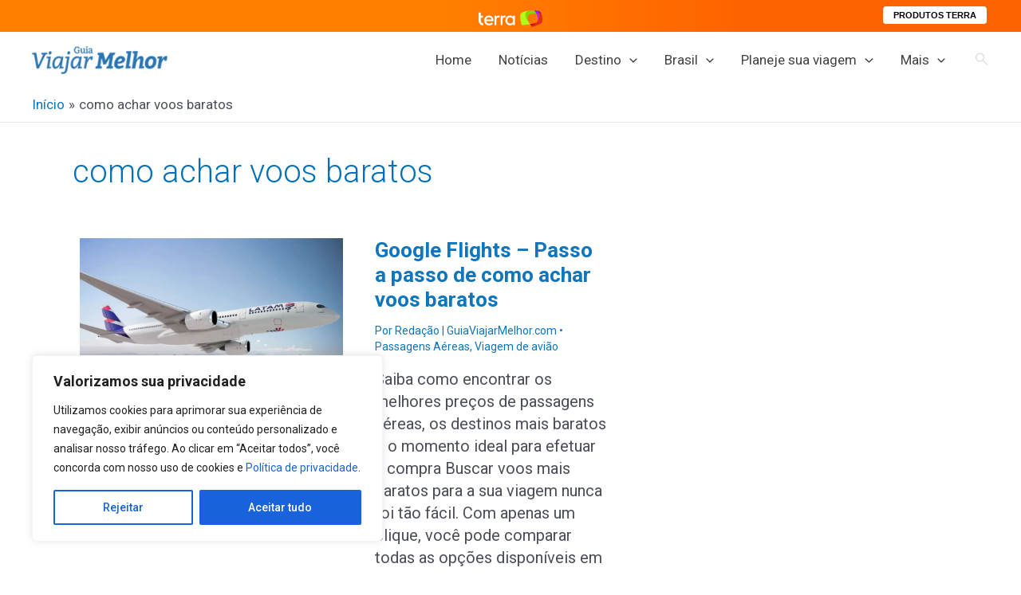

--- FILE ---
content_type: text/html; charset=utf-8
request_url: https://www.google.com/recaptcha/api2/aframe
body_size: 268
content:
<!DOCTYPE HTML><html><head><meta http-equiv="content-type" content="text/html; charset=UTF-8"></head><body><script nonce="4HA3RyXsjYpeZ7DAwNWLCg">/** Anti-fraud and anti-abuse applications only. See google.com/recaptcha */ try{var clients={'sodar':'https://pagead2.googlesyndication.com/pagead/sodar?'};window.addEventListener("message",function(a){try{if(a.source===window.parent){var b=JSON.parse(a.data);var c=clients[b['id']];if(c){var d=document.createElement('img');d.src=c+b['params']+'&rc='+(localStorage.getItem("rc::a")?sessionStorage.getItem("rc::b"):"");window.document.body.appendChild(d);sessionStorage.setItem("rc::e",parseInt(sessionStorage.getItem("rc::e")||0)+1);localStorage.setItem("rc::h",'1768946824148');}}}catch(b){}});window.parent.postMessage("_grecaptcha_ready", "*");}catch(b){}</script></body></html>